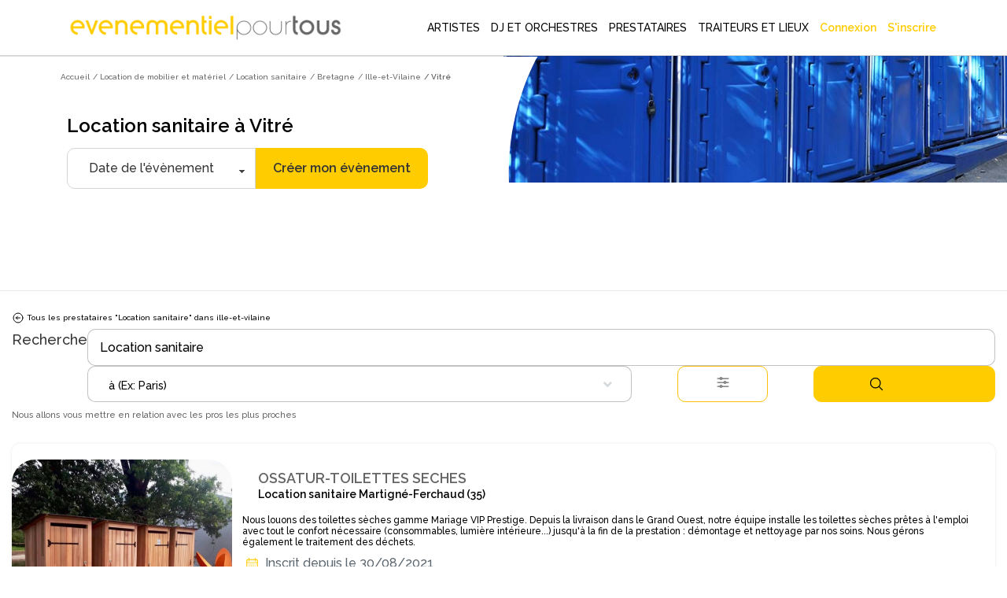

--- FILE ---
content_type: text/css
request_url: https://www.evenementielpourtous.com/css/offres-tables.css?v=0qBqV2auzjFCqV4BUKrTi-BVDWco322p0kkEiqdDIh8
body_size: -124
content:
@media(max-width: 480px) {
    .table-lg {
        display: none;
    }

    .table-phone table tbody tr td {
        font-size: 12px;
    }
}

@media(min-width: 480px) and (max-width: 1100px) {
    .table-lg {
        display: none;
    }

    .table-phone table tbody tr td {
        font-size: 12px;
    }

}

@media(min-width: 480px) and (max-width: 800px) {
    .table-lg {
        display: none;
    }

    .table-phone table tbody tr td{
        font-size: 12px;
    }

}

@media(min-width: 1100px) {

    .table-phone {
        display: none;
    }
}
